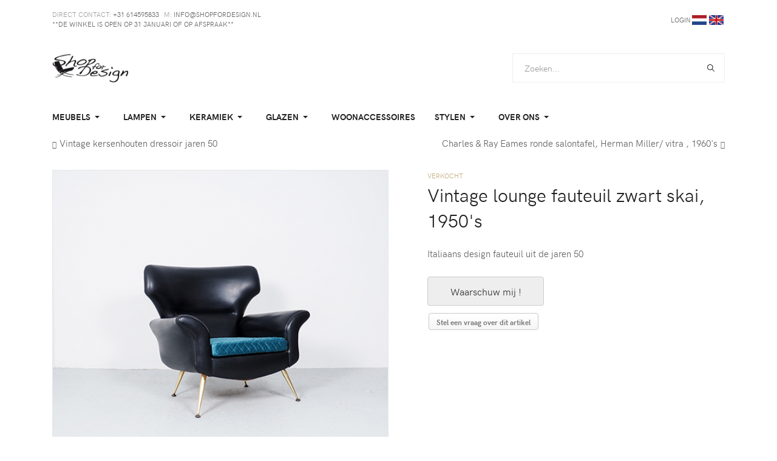

--- FILE ---
content_type: text/html; charset=utf-8
request_url: https://www.shopfordesign.nl/vintage-fauteuils/vintage-jaren-50-fauteuil
body_size: 14505
content:
<!DOCTYPE html>
<html xmlns="http://www.w3.org/1999/xhtml" class="j5" xml:lang="nl-nl" lang="nl-nl" dir="ltr">

<head>
  <meta name="google-site-verification" content="W8HVDYN373Bub2sclt88ODZNSXgzpxLuPRKagJnKsX8" />

  <meta charset="utf-8">
	<meta name="keywords" content="Lounge fauteuil, fauteuil, Vintage, Italiaans design, zwart lounge fauteuil, zwart skai  jaren 50, jaren 50 furniture, lounge chair,  rockabilly,  messing, messing pootjes, mid-centry modern.">
	<meta name="title" content="Vintage lounge fauteuil zwart skai, 1950's">
	<meta name="author" content="Pepijn Leeuwangh">
	<meta name="google-site-verification" content="W8HVDYN373Bub2sclt88ODZNSXgzpxLuPRKagJnKsX8">
	<meta name="description" content="Vintage Italiaans design lounge fauteuil zwart skai uit de jaren 50 met een hoog rockabilly gehalte met messign pootjes uit de mid-centry modern tijd.">
	<meta name="generator" content="MYOB">
	<title>Vintage lounge fauteuil zwart skai, 1950's)</title>
	<link href="https://www.shopfordesign.nl/verkocht/vintage-jaren-50-fauteuil" rel="canonical">
	<link href="/favicon.ico" rel="icon" type="image/vnd.microsoft.icon">
<link href="/media/vendor/chosen/css/chosen.css?1.8.7" rel="stylesheet">
	<link href="/plugins/system/t4/themes/base/vendors/font-awesome5/css/all.min.css?5d9a7d" rel="stylesheet">
	<link href="/plugins/system/t4/themes/base/vendors/font-awesome/css/font-awesome.min.css?5d9a7d" rel="stylesheet">
	<link href="/plugins/system/t4/themes/base/vendors/icomoon/css/icomoon.css?5d9a7d" rel="stylesheet">
	<link href="/templates/ja_atoms/js/owl-carousel/owl.carousel.min.css?5d9a7d" rel="stylesheet">
	<link href="/media/vendor/joomla-custom-elements/css/joomla-alert.min.css?0.4.1" rel="stylesheet">
	<link href="/media/t4/optimize/css/aa76d74444a5fd4c88e6264125e54f67.css?ce0cb5328be45e36b27cbf56497add30" rel="stylesheet">
	<style>

/* BEGIN: Cookies Policy Notification Bar - J! system plugin (Powered by: Web357.com) */
.cpnb-outer { border-color: rgba(32, 34, 38, 1); }
.cpnb-outer.cpnb-div-position-top { border-bottom-width: 1px; }
.cpnb-outer.cpnb-div-position-bottom { border-top-width: 1px; }
.cpnb-outer.cpnb-div-position-top-left, .cpnb-outer.cpnb-div-position-top-right, .cpnb-outer.cpnb-div-position-bottom-left, .cpnb-outer.cpnb-div-position-bottom-right { border-width: 1px; }
.cpnb-message { color: #f1f1f3; }
.cpnb-message a { color: #ffffff }
.cpnb-button, .cpnb-button-ok, .cpnb-m-enableAllButton { -webkit-border-radius: 4px; -moz-border-radius: 4px; border-radius: 4px; font-size: 12px; color: #ffffff; background-color: rgba(59, 137, 199, 1); }
.cpnb-button:hover, .cpnb-button:focus, .cpnb-button-ok:hover, .cpnb-button-ok:focus, .cpnb-m-enableAllButton:hover, .cpnb-m-enableAllButton:focus { color: #ffffff; background-color: rgba(49, 118, 175, 1); }
.cpnb-button-decline, .cpnb-button-delete, .cpnb-button-decline-modal, .cpnb-m-DeclineAllButton { color: #ffffff; background-color: rgba(119, 31, 31, 1); }
.cpnb-button-decline:hover, .cpnb-button-decline:focus, .cpnb-button-delete:hover, .cpnb-button-delete:focus, .cpnb-button-decline-modal:hover, .cpnb-button-decline-modal:focus, .cpnb-m-DeclineAllButton:hover, .cpnb-m-DeclineAllButton:focus { color: #ffffff; background-color: rgba(175, 38, 20, 1); }
.cpnb-button-cancel, .cpnb-button-reload, .cpnb-button-cancel-modal { color: #ffffff; background-color: rgba(90, 90, 90, 1); }
.cpnb-button-cancel:hover, .cpnb-button-cancel:focus, .cpnb-button-reload:hover, .cpnb-button-reload:focus, .cpnb-button-cancel-modal:hover, .cpnb-button-cancel-modal:focus { color: #ffffff; background-color: rgba(54, 54, 54, 1); }
.cpnb-button-settings, .cpnb-button-settings-modal { color: #ffffff; background-color: rgba(90, 90, 90, 1); }
.cpnb-button-settings:hover, .cpnb-button-settings:focus, .cpnb-button-settings-modal:hover, .cpnb-button-settings-modal:focus { color: #ffffff; background-color: rgba(54, 54, 54, 1); }
.cpnb-button-more-default, .cpnb-button-more-modal { color: #ffffff; background-color: rgba(123, 138, 139, 1); }
.cpnb-button-more-default:hover, .cpnb-button-more-modal:hover, .cpnb-button-more-default:focus, .cpnb-button-more-modal:focus { color: #ffffff; background-color: rgba(105, 118, 119, 1); }
.cpnb-m-SaveChangesButton { color: #ffffff; background-color: rgba(133, 199, 136, 1); }
.cpnb-m-SaveChangesButton:hover, .cpnb-m-SaveChangesButton:focus { color: #ffffff; background-color: rgba(96, 153, 100, 1); }
@media only screen and (max-width: 600px) {
.cpnb-left-menu-toggle::after, .cpnb-left-menu-toggle-button {
content: "Categories";
}
}
/* END: Cookies Policy Notification Bar - J! system plugin (Powered by: Web357.com) */
</style>
<script src="/media/vendor/jquery/js/jquery.min.js?3.7.1"></script>
	<script src="/media/legacy/js/jquery-noconflict.min.js?504da4"></script>
	<script src="/media/vendor/chosen/js/chosen.jquery.min.js?1.8.7"></script>
	<script src="/media/legacy/js/joomla-chosen.min.js?5d9a7d"></script>
	<script src="/media/vendor/jquery-migrate/js/jquery-migrate.min.js?3.5.2"></script>
	<script src="/plugins/system/t4/themes/base/vendors/bootstrap/js/bootstrap.bundle.min.js?5d9a7d"></script>
	<script src="/templates/ja_atoms/js/owl-carousel/owl.carousel.min.js?5d9a7d"></script>
	<script src="/templates/ja_atoms/js/imagesloaded.pkgd.min.js?5d9a7d"></script>
	<script src="/templates/ja_atoms/js/jquery.cookie.js?5d9a7d"></script>
	<script type="application/json" class="joomla-script-options new">{"media-picker-api":{"apiBaseUrl":"https:\/\/www.shopfordesign.nl\/index.php?option=com_media&format=json"},"joomla.jtext":{"ERROR":"Fout","MESSAGE":"Bericht","NOTICE":"Attentie","WARNING":"Waarschuwing","JCLOSE":"Sluiten","JOK":"Ok","JOPEN":"Open"},"system.paths":{"root":"","rootFull":"https:\/\/www.shopfordesign.nl\/","base":"","baseFull":"https:\/\/www.shopfordesign.nl\/"},"csrf.token":"bda2047d4030adab99ffbce54f2948b4"}</script>
	<script src="/media/system/js/core.min.js?2cb912"></script>
	<script src="/media/vendor/bootstrap/js/popover.min.js?5.3.3" type="module"></script>
	<script src="/media/system/js/messages.min.js?9a4811" type="module"></script>
	<script src="/media/vendor/bootstrap/js/dropdown.min.js?5.3.3" type="module"></script>
	<script src="/media/vendor/bootstrap/js/collapse.min.js?5.3.3" type="module"></script>
	<script src="/components/com_virtuemart/assets/js/jquery-ui.min.js?vmver=1.13.2"></script>
	<script src="/components/com_virtuemart/assets/js/jquery.ui.autocomplete.html.js"></script>
	<script src="/components/com_virtuemart/assets/js/jquery.noconflict.js" async></script>
	<script src="/components/com_virtuemart/assets/js/vmsite.js?vmver=3000da93"></script>
	<script src="/components/com_virtuemart/assets/js/vmprices.js?vmver=3000da93"></script>
	<script src="/components/com_virtuemart/assets/js/dynupdate.js?vmver=3000da93"></script>
	<script src="/components/com_virtuemart/assets/js/fancybox/jquery.fancybox-1.3.4.2.pack.js?vmver=1.3.4.2"></script>
	<script src="/templates/ja_atoms/js/template.js"></script>
	<script src="/plugins/system/t4/themes/base/js/base.js?5d9a7d"></script>
	<script src="/modules/mod_jalogin/assets/script_j4.js"></script>
	<script src="https://www.shopfordesign.nl/modules/mod_seftranslate/js/jquer.js"></script>
	<script src="/plugins/system/t4/themes/base/js/megamenu.js"></script>
	<script src="/plugins/system/cookiespolicynotificationbar/assets/js/cookies-policy-notification-bar.min.js"></script>
	<script>
		jQuery(document).ready(function (){
			jQuery('.advancedSelect').jchosen({"disable_search_threshold":10,"search_contains":true,"allow_single_deselect":true,"placeholder_text_multiple":"Typ of selecteer enkele opties","placeholder_text_single":"Selecteer een optie","no_results_text":"Geen overeenkomende resultaten"});
		});
	</script>
	<script>//<![CDATA[ 
if (typeof Virtuemart === "undefined"){
	var Virtuemart = {};}
var vmSiteurl = 'https://www.shopfordesign.nl/' ;
Virtuemart.vmSiteurl = vmSiteurl;
var vmLang = '&lang=nl';
Virtuemart.vmLang = vmLang; 
var vmLangTag = 'nl';
Virtuemart.vmLangTag = vmLangTag;
var Itemid = "";
Virtuemart.addtocart_popup = "1" ; 
var vmCartError = Virtuemart.vmCartError = "Er is een fout opgetreden tijdens het bijwerken van uw winkelwagen";
var usefancy = true; //]]>
</script>
	<script>

// BEGIN: Cookies Policy Notification Bar - J! system plugin (Powered by: Web357.com)
var cpnb_config = {"w357_joomla_caching":1,"w357_position":"bottom","w357_show_close_x_icon":"1","w357_hide_after_time":"yes","w357_duration":"60","w357_animate_duration":"1000","w357_limit":"0","w357_message":"Wij gebruiken cookies om uw ervaring met onze website te verbeteren. Door deze website te gebruiken gaat u akkoord met het gebruik van cookies.","w357_display_ok_btn":"1","w357_buttonText":"Ok, ik heb het begrepen.","w357_display_decline_btn":"1","w357_buttonDeclineText":"Afwijzen","w357_display_cancel_btn":"0","w357_buttonCancelText":"Annuleer","w357_display_settings_btn":"1","w357_buttonSettingsText":"Instellingen","w357_buttonMoreText":"Meer info","w357_buttonMoreLink":"","w357_display_more_info_btn":"1","w357_fontColor":"#f1f1f3","w357_linkColor":"#ffffff","w357_fontSize":"12px","w357_backgroundColor":"rgba(50, 58, 69, 1)","w357_borderWidth":"1","w357_body_cover":"1","w357_overlay_state":"0","w357_overlay_color":"rgba(10, 10, 10, 0.3)","w357_height":"auto","w357_cookie_name":"cookiesDirective","w357_link_target":"_self","w357_popup_width":"800","w357_popup_height":"600","w357_customText":"\u003Ch1\u003ECookiesbeleid\u003C\/h1\u003E\r\n\u003Chr \/\u003E\r\n\u003Ch3\u003EAlgemeen gebruik\u003C\/h3\u003E\r\n\u003Cp\u003EWij gebruiken cookies, tracking pixels en aanverwante technologie op onze website. Cookies zijn kleine data bestanden welke door ons platform geplaatst worden en op uw apparaat opgeslagen worden. Onze website plaatst cookies van derden voor een verscheidenheid aan doeleinden waaronder voor de werking en personalisatie van de website. Cookies kunnen ook gebruikt worden om te tracken hoe u de website gebruikt om advertenties aan u te tonen op andere websites.\u003C\/p\u003E\r\n\u003Ch3\u003EDerde partijen\u003C\/h3\u003E\r\n\u003Cp\u003EOnze website maakt gebruik van verschillende diensten. Door het gebruik van onze website, kunnen deze diensten geanonimiseerde cookies in de browser van de bezoeker plaatsen en zouden zij hun eigen cookies in het cookie bestand van de bezoeker kunnen plaatsen. Sommige van deze diensten omvatten, maar zijn niet beperkt tot: Google, Facebook, Twitter, Adroll, MailChimp, Sucuri, Intercom en andere sociale netwerken, advertentie agentschappen, beveiligings firewalls, statistiek bedrijven en serviceproviders. Deze diensten kunnen mogelijk ook anonieme identifiers verzamelen als IP-adres, HTTP-verwijzer, Unieke apparaat Identifier en andere niet-persoonlijke identificeerbare informatie en server logs.\u003C\/p\u003E\r\n\u003Chr \/\u003E","w357_more_info_btn_type":"custom_text","w357_blockCookies":"1","w357_autoAcceptAfterScrolling":"0","w357_numOfScrolledPixelsBeforeAutoAccept":"300","w357_reloadPageAfterAccept":"0","w357_enableConfirmationAlerts":"0","w357_enableConfirmationAlertsForAcceptBtn":0,"w357_enableConfirmationAlertsForDeclineBtn":0,"w357_enableConfirmationAlertsForDeleteBtn":0,"w357_confirm_allow_msg":"Door deze actie uit te voeren zullen alle ingestelde cookies voor deze website ingeschakeld worden. Weet u zeker dat u alle cookies voor deze website wilt inschakelen?","w357_confirm_delete_msg":"Door deze actie uit te voeren zullen alle ingestelde cookies voor deze website uitgeschakeld en verwijderd worden in uw browser. Weet u zeker dat u alle cookies voor deze website wilt uitschakelen en verwijderen in uw browser?","w357_show_in_iframes":"0","w357_shortcode_is_enabled_on_this_page":0,"w357_base_url":"https:\/\/www.shopfordesign.nl\/","w357_base_ajax_url":"https:\/\/www.shopfordesign.nl\/","w357_current_url":"https:\/\/www.shopfordesign.nl\/vintage-fauteuils\/vintage-jaren-50-fauteuil","w357_always_display":"0","w357_show_notification_bar":true,"w357_expiration_cookieSettings":"365","w357_expiration_cookieAccept":"365","w357_expiration_cookieDecline":"180","w357_expiration_cookieCancel":"3","w357_accept_button_class_notification_bar":"cpnb-accept-btn","w357_decline_button_class_notification_bar":"cpnb-decline-btn","w357_cancel_button_class_notification_bar":"cpnb-cancel-btn","w357_settings_button_class_notification_bar":"cpnb-settings-btn","w357_moreinfo_button_class_notification_bar":"cpnb-moreinfo-btn","w357_accept_button_class_notification_bar_modal_window":"cpnb-accept-btn-m","w357_decline_button_class_notification_bar_modal_window":"cpnb-decline-btn-m","w357_save_button_class_notification_bar_modal_window":"cpnb-save-btn-m","w357_buttons_ordering":"[\u0022ok\u0022,\u0022decline\u0022,\u0022cancel\u0022,\u0022settings\u0022,\u0022moreinfo\u0022]"};
// END: Cookies Policy Notification Bar - J! system plugin (Powered by: Web357.com)
</script>
	<script>

// BEGIN: Cookies Policy Notification Bar - J! system plugin (Powered by: Web357.com)
var cpnb_cookiesCategories = {"cookie_categories_group0":{"cookie_category_id":"required-cookies","cookie_category_name":"Required Cookies","cookie_category_description":"De vereiste of functionele cookies hebben betrekking op de functionaliteit van onze websites en stellen ons in staat de service die wij u via onze websites bieden te verbeteren, bijvoorbeeld door u in staat te stellen informatie over pagina\u0027s van onze website te transporteren om te voorkomen dat u informatie opnieuw moet invoeren of door uw voorkeuren te herkennen wanneer u terugkeert naar onze website.","cookie_category_checked_by_default":"2","cookie_category_status":"1"},"cookie_categories_group1":{"cookie_category_id":"analytical-cookies","cookie_category_name":"Analytical Cookies","cookie_category_description":"Analytische cookies stellen ons in staat om het aantal bezoekers van onze website te herkennen en te tellen, om te zien hoe bezoekers zich door de website bewegen wanneer ze deze gebruiken en om vast te leggen welke inhoud kijkers bekijken en waarin ze geïnteresseerd zijn. Dit helpt ons om te bepalen hoe vaak bepaalde pagina\u0027s en advertenties worden bezocht en om te bepalen wat de meest populaire onderdelen van onze website zijn. Dit helpt ons de service die we u bieden te verbeteren door ervoor te zorgen dat onze gebruikers de informatie vinden waarnaar ze op zoek zijn. Door geanonimiseerde demografische gegevens aan derden te verstrekken zorgen we ervoor dat  advertenties beter op u af afgestemd zijn.","cookie_category_checked_by_default":"1","cookie_category_status":"1"},"cookie_categories_group2":{"cookie_category_id":"social-media-cookies","cookie_category_name":"Social Media","cookie_category_description":"Met deze cookies kunt u website-inhoud delen met sociale mediaplatforms (bijvoorbeeld Facebook, Twitter, Instagram). Wij hebben geen controle over deze cookies, aangezien ze door de sociale mediaplatforms zelf worden geplaatst.","cookie_category_checked_by_default":"1","cookie_category_status":"1"},"cookie_categories_group3":{"cookie_category_id":"targeted-advertising-cookies","cookie_category_name":"Targeted Advertising Cookies","cookie_category_description":"Advertentie- en targetingcookies worden gebruikt om advertenties weer te geven die relevanter voor u zijn, maar kunnen ook het aantal keren beperken dat u een advertentie ziet en worden gebruikt om de effectiviteit van een advertentiecampagne in kaart te brengen door de klikken van gebruikers te volgen. Ze kunnen ook veiligheid bieden bij transacties. Ze worden meestal geplaatst door advertentienetwerken van derden met toestemming van de website-exploitant, maar kunnen ook door de exploitant zelf worden geplaatst. Ze kunnen onthouden dat u een website hebt bezocht en deze informatie kan worden gedeeld met andere organisaties, waaronder andere adverteerders. Zij kunnen echter niet vaststellen wie u bent, aangezien de verzamelde gegevens nooit aan uw profiel zijn gekoppeld.","cookie_category_checked_by_default":"1","cookie_category_status":"1"}};
// END: Cookies Policy Notification Bar - J! system plugin (Powered by: Web357.com)
</script>
	<script>

// BEGIN: Cookies Policy Notification Bar - J! system plugin (Powered by: Web357.com)
var cpnb_manager = {"w357_m_modalState":"1","w357_m_floatButtonState":"0","w357_m_floatButtonPosition":"bottom_left","w357_m_HashLink":"cookies","w357_m_modal_menuItemSelectedBgColor":"rgba(200, 200, 200, 1)","w357_m_saveChangesButtonColorAfterChange":"rgba(13, 92, 45, 1)","w357_m_floatButtonIconSrc":"https:\/\/www.shopfordesign.nl\/media\/plg_system_cookiespolicynotificationbar\/icons\/cpnb-cookies-manager-icon-1-64x64.png","w357_m_FloatButtonIconType":"image","w357_m_FloatButtonIconFontAwesomeName":"fas fa-cookie-bite","w357_m_FloatButtonIconFontAwesomeSize":"fa-lg","w357_m_FloatButtonIconFontAwesomeColor":"rgba(61, 47, 44, 0.84)","w357_m_FloatButtonIconUikitName":"cog","w357_m_FloatButtonIconUikitSize":"1","w357_m_FloatButtonIconUikitColor":"rgba(61, 47, 44, 0.84)","w357_m_floatButtonText":"Cookies Manager","w357_m_modalHeadingText":"Geavanceerde cookie-instellingen","w357_m_checkboxText":"Enabled","w357_m_lockedText":"(Vergrendeld)","w357_m_EnableAllButtonText":"Sta Alle Cookies toe","w357_m_DeclineAllButtonText":"Alle Cookies Afwijzen","w357_m_SaveChangesButtonText":"Instellingen Opslaan","w357_m_confirmationAlertRequiredCookies":"Deze cookies zijn strikt noodzakelijk voor deze website. U kunt deze categorie cookies niet uitschakelen. Dank u voor uw begrip!"};
// END: Cookies Policy Notification Bar - J! system plugin (Powered by: Web357.com)
</script>
	<script type="application/ld+json">
{
    "@context": "https:\/\/schema.org",
    "@type": "WebSite",
    "name": " vintage design meubel winkel; Shop for Design",
    "url": "https:\/\/www.shopfordesign.nl\/",
    "alternateName": "Vintage design meubel winkel"
}
</script>


  <meta name="viewport"  content="width=device-width, initial-scale=1, maximum-scale=1, user-scalable=yes"/>
  <style  type="text/css">
    @-webkit-viewport   { width: device-width; }
    @-moz-viewport      { width: device-width; }
    @-ms-viewport       { width: device-width; }
    @-o-viewport        { width: device-width; }
    @viewport           { width: device-width; }
  </style>
  <meta name="HandheldFriendly" content="true"/>
  <meta name="apple-mobile-web-app-capable" content="YES"/>
  <!-- //META FOR IOS & HANDHELD -->
  <link rel="apple-touch-icon" sizes="180x180" href="https://www.shopfordesign.nl/templates/ja_atoms/apple-touch-icon.png">
<link rel="icon" type="image/png" sizes="32x32" href="https://www.shopfordesign.nl/templates/ja_atoms/favicon-32x32.png">
<link rel="icon" type="image/png" sizes="16x16" href="https://www.shopfordesign.nl/templates/ja_atoms/favicon-16x16.png">
<link rel="manifest" href="https://www.shopfordesign.nl/templates/ja_atoms/site.webmanifest">
<link rel="mask-icon" href="https://www.shopfordesign.nl/templates/ja_atoms/safari-pinned-tab.svg" color="#5bbad5">
<link rel="shortcut icon" href="https://www.shopfordesign.nl/templates/ja_atoms/favicon.ico">
<meta name="msapplication-TileColor" content="#da532c">
<meta name="msapplication-config" content="https://www.shopfordesign.nl/templates/ja_atoms/browserconfig.xml">
<meta name="theme-color" content="#ffffff">

<!-- BEGIN: Google Analytics -->
<meta name="google-site-verification" content="W8HVDYN373Bub2sclt88ODZNSXgzpxLuPRKagJnKsX8" />
<!-- END: Google Analytics -->

<!-- BEGIN: Facebook -->
<script>console.log("Facebook javascript code goes here...")</script>
<!-- END: Facebook -->
<script async src="https://www.googletagmanager.com/gtag/js?id=G-YF5FJ0585C"></script>
	<script>
	window.dataLayer = window.dataLayer || [];
	function gtag(){dataLayer.push(arguments);}
	gtag('js', new Date());
	gtag('config', 'G-YF5FJ0585C');
	</script>
</head>


<body class="site-default navigation-default theme-default layout-home-1-metmain nav-breakpoint-lg com_virtuemart view-productdetails" data-jver="5">
  
  
  <main>
    <div class="t4-wrapper">
      <div class="t4-content">
        <div class="t4-content-inner">
          
<div id="t4-topbar" class="t4-section  t4-topbar  t4-palette-topbar">
<div class="t4-section-inner container"><div class="t4-row row">
<div class="t4-col topbar-l col-9 col-sm-7 col-md-6 d-none d-sm-block d-md-block d-lg-block d-xl-block">

<div class="acm-contact-info">
  <div class="contact-follow d-flex">
  	    	<div class="contact-inner mr-2">
                  <span class="text-primary font-icon "></span>

                    <span class="contact-label">
            Direct contact:          </span>
                  
    		<a href="tel:(+31)614595833" title="+31 614595833">
    			<span class="contact-title">+31 614595833</span>
    		</a>
    	</div>
        	<div class="contact-inner mr-2">
                  <span class="text-primary font-icon "></span>

                    <span class="contact-label">
            M:          </span>
                  
    		<a href="mailto:info@shopfordesign.nl" title="info@shopfordesign.nl">
    			<span class="contact-title">info@shopfordesign.nl</span>
    		</a>
    	</div>
      </div>
</div>

<div class="acm-contact-info">
  <div class="contact-follow d-flex">
  	    	<div class="contact-inner mr-2">
        
    		<a href="/over-ons/vintage-design-meubel-winkel" title=" **DE WINKEL IS OPEN OP 31 JANUARI OF OP AFSPRAAK**">
    			<span class="contact-title"> **DE WINKEL IS OPEN OP 31 JANUARI OF OP AFSPRAAK**</span>
    		</a>
    	</div>
      </div>
</div>

</div>

<div class="t4-col topbar-r col-sm">
<div class="ja-login-wrap">
	<ul class="ja-login">
						<li>
					<a class="login-switch" href="/login" onclick="showBox('ja-user-login','mod_login_username',this, window.event || event);return false;" title="Login">
						Login					</a>

					<!--LOFIN FORM content-->
					<div id="ja-user-login">
												<form action="/verkocht/flora-gouda-setje-snack-schaaltjes" method="post" name="form-login" id="login-form" >
							<div class="pretext">
															</div>
							<fieldset class="userdata">
								<div id="form-login-username" class="form-group">
									<label for="modlgn-username">Username</label>
									<input id="modlgn-username" type="text" name="username" class="inputbox"  size="18" />
								</div>
								<div id="form-login-password" class="form-group">
									<label for="modlgn-passwd">Password</label>
									<input id="modlgn-passwd" type="password" name="password" class="inputbox" size="18"  />
								</div>
																							<div id="form-login-remember">
									<label for="modlgn-remember">Remember Me</label>
									<input id="modlgn-remember" type="checkbox" name="remember" class="inputbox" value="yes"/>
								</div>
														<input type="submit" name="Submit" class="button btn btn-primary" value="Login" />
							<input type="hidden" name="option" value="com_users" />
							<input type="hidden" name="task" value="user.login" />
							<input type="hidden" name="return" value="aW5kZXgucGhwP0l0ZW1pZD0xMDE=" />
							<input type="hidden" name="bda2047d4030adab99ffbce54f2948b4" value="1">						</fieldset>
						<ul>
							<li>
								<a href="/wwvergeten">
									Forgot your password ?</a>
								</li>
								<li>
									<a href="/gebruikersnaaminstellen">
										Forgot your username ?</a>
									</li>
																			<li>
											<a href="/component/users/registration?Itemid=101">
												Create an account</a>
											</li>
																			</ul>
																	</form>
							</div>

						</li>
												<!--LOFIN FORM content-->
									</ul>
			</div>
<!-- type we write from new line, because some code optimizator remove blank sign -->
<script  
 type="text/javascript"
 src="https://www.shopfordesign.nl/modules/mod_seftranslate/js/cookiesef.js"> </script>



<script 
 type="text/javascript"> 

   
 

</script>


<script 
 type="text/javascript">



  function js_redirect(lang,subcat){


          if(lang == 'en' 
            &&  '0' != '1' )
          { 
            lang="";
            $jqST.cookiesef('seflang','')
          }
          else
          {
            lang=lang+'/';
          }

          //if(subcat == "_SUBURL_FOR_"+"TRANSLATE_JS")
          {
            os_next_location = '/'+lang+'vintage-vazen-glas-winkel-nabij-amsterdam-in-noord-holland?view=article&id=68:overzicht-fabrikanten-vintage-design-meubels&catid=2';
            os_next_location = os_next_location.replace("//", "/");
            location.pathname=os_next_location ;
            return ;
          }


        

  }

       
</script>

    
<div id="google_translate_element"></div>
<script 
 type="text/javascript">
/* <![CDATA[ */

    function sefTranslateFireEvent(element) {

        if ("createEvent" in document) {
          var evt = document.createEvent("HTMLEvents");
            evt.initEvent("change", false, true);
            element.dispatchEvent(evt);
        }
        else{
            element.fireEvent("onchange");              
          }
//        setTimeout(function(){   console.log (":cookie111:",document.cookie)   },2300);          
    }
      
    function googleTranslateElementInit( ) {
      

      if('1' == 1){
        new google.translate.TranslateElement({
          //detect language from 
          pageLanguage: 'auto'

        }, 'google_translate_element');
      }else{
        return;
      }

      
    }
/* ]]> */

</script>
<script 
 type="text/javascript"
 src="//translate.google.com/translate_a/element.js?cb=googleTranslateElementInit"></script>

<script 
 type="text/javascript" >
  
    $jqST(window).on('load',  function() {   


      //add labels for WGAG2.0 Section 508
      var translateForm = null;
      var tmpForms=document.getElementsByTagName('select');
      for(var i=0;i<tmpForms.length;i++){
        if(tmpForms[i].className=='goog-te-combo'){
          translateForm=tmpForms[i];
          translateForm.setAttribute('id',"GoogleTranslateForm");
          var newlabel = document.createElement("label");
          newlabel.setAttribute("for","GoogleTranslateForm");
          newlabel.innerHTML = "Google Site Translate Form";
          translateForm.parentElement.appendChild(newlabel);    
          //document.getElementsByTagName('body')[0].appendChild(newlabel)
          break;
        }
      }
          

//return ;
    //$jqST.removeCookie('seflang', { path: '/' });
    //$jqST.removeCookie('googtrans', { path: '/' });
    //$jqST.removeCookie('googtrans', { path: '/' });
    //setTimeout(function(){go_transl('en')},1500);

   







        if( 1 && $jqST.cookiesef('seflang') && 
          $jqST.cookiesef('seflang') != 'en') {

          lang = $jqST.cookiesef('seflang')  ;

          var translateForm = null;
          var tmpForms=document.getElementsByTagName('select');
          for(var i=0;i<tmpForms.length;i++){
            if(tmpForms[i].className=='goog-te-combo'){
              translateForm=tmpForms[i];
              translateForm.setAttribute('id',"GoogleTranslateForm");

              //add labels for WGAG2.0 Section 508
              var newlabel = document.createElement("label");
              newlabel.setAttribute("for","GoogleTranslateForm");
              newlabel.innerHTML = "Google Site Translate Form";
              translateForm.parentElement.appendChild(newlabel);    
              //document.getElementsByTagName('body')[0].appendChild(newlabel)

              break;
            }
          }
          if(translateForm != null){
              //clear old lang
              //translateForm.value="";
              //sefTranslateFireEvent(translateForm);
              //set new lang
              translateForm.value=lang;
              setTimeout(function(){sefTranslateFireEvent(translateForm)},1300);
              if('en' == lang ) {
                //need for reset to default lang
                setTimeout(function(){sefTranslateFireEvent(translateForm)},1400);
              }              
          } else{
              setTimeout(function(){go_transl(lang)},1500);
          }  
          
        } else {
          //clean google translate cookies
          $jqST.removeCookie('googtrans', { path: '/' });      
          $jqST.removeCookie('googtrans', { path: '/' });      
        }

        $jqST.placeholdersTranslate();

    });  

</script>          
  


  
<script
 type="text/javascript" >
        
    function go_transl(lang)
    {
      
      if( lang == 0 ){
        $jqST.removeCookie('googtrans', { path: '/' });
        $jqST.removeCookie('googtrans', { path: '/' });
        $jqST.cookiesef('googtrans', ''); //clean site cookies google
        lang = 'en';
       }
         $jqST.cookiesef('seflang', lang);

            set_selectlist_lang();

         
subcat='/';
          if('en' == lang ){
            $jqST.removeCookie('googtrans', { path: '/' });
            $jqST.removeCookie('googtrans', { path: '/' });
            $jqST.cookiesef('googtrans', ''); //clean site cookies google
          //$jqST.cookiesef('googtrans', '/en/'+lang);
          }
          $jqST.cookiesef('seflang', lang);

        
        var translateForm = null;
        var tmpForms=document.getElementsByTagName('select');
        for(var i=0;i<tmpForms.length;i++){
          if(tmpForms[i].className=='goog-te-combo'){
            translateForm=tmpForms[i];
            translateForm.setAttribute('id',"GoogleTranslateForm");

            //add labels for WGAG2.0 Section 508
            var newlabel = document.createElement("label");
            newlabel.setAttribute("for","GoogleTranslateForm");
            newlabel.innerHTML = "Google Site Translate Form";
            translateForm.parentElement.appendChild(newlabel);    
            //document.getElementsByTagName('body')[0].appendChild(newlabel)

              //need for return to default language or translate to old language, some time this language not exist in options
               var newEl = document.createElement("option");
               newEl.value = lang;
               newEl.innerHTML = lang;
               translateForm.appendChild(newEl); 
              
            break;
          }
        }
        if(translateForm != null){

            //clear old lang
            //translateForm.value="";
            //sefTranslateFireEvent(translateForm);
            //set new lang

            translateForm.value=lang;
            setTimeout(function(){sefTranslateFireEvent(translateForm)},1000);
             //need for reset old lang, which we have before
             setTimeout(function(){sefTranslateFireEvent(translateForm)},1400);
            return ;
        } else{
              
            new google.translate.TranslateElement({


                //detect language from 
                pageLanguage: 'auto',  autoDisplay: false
            }, 'google_translate_element');
            setTimeout(function(){go_transl(lang)},1400);
            return;
        }

    };
  
  </script>
  <form id="mod_position_default"
 	action="index.php" method="post" name="translateForm" label="Site Translate Form" id="translateForm" >

  <a href="javascript:go_transl('nl');" ><img width="24" src="https://www.shopfordesign.nl//modules/mod_seftranslate/tmpl/flags/flat/64/NL.png" alt="Dutch" title="Dutch"></a> <a href="javascript:go_transl('en');" ><img width="24" src="https://www.shopfordesign.nl//modules/mod_seftranslate/tmpl/flags/flat/64/EN.png" alt="English" title="English"></a>   
        <script
        text="text/javascript">

        function set_selectlist_lang(){
            if($jqST.cookiesef('seflang') )
            {

              lang_to_tmp = $jqST.cookiesef('seflang') ;
              second_pos = lang_to_tmp.indexOf("/",1) ;  
              lang_to_tmp = lang_to_tmp.substr(0, second_pos);
              if(lang_to_tmp == "" ) lang_to_tmp = $jqST.cookiesef('seflang') ;
              $jqST(".sef_translate option").filter(function() {

                if(  $jqST(this).val().indexOf(lang_to_tmp) == 0 ){
                   return true ;
                } else return false ;

                  //may want to use $.trim in here
                  //return $jqST(this).val() == $jqST.cookiesef('seflang') ; 
              }).prop('selected', true);

              //for bootstrap select list
              if($jqST('.sef_translate').selectpicker) $jqST('.sef_translate').selectpicker('refresh');

            }
        } 
        set_selectlist_lang();
      </script>

      </form>
      

<style 
 type="text/css">

#google_translate_element{
  display:none !important;
}
.goog-te-banner-frame {
  display:none !important;
}
body{
  top:0 !important;
}
.VIpgJd-ZVi9od-aZ2wEe-wOHMyf, .skiptranslate, #goog-gt-tt{
  display:none !important;
  visibility:hidden !important;
}
.goog-text-highlight
{
  background:transparent !important;
  box-shadow: none !important;
}
</style>
      
      
<style 
 type="text/css">
      
      div[id^="placeholders"] div {
        height: 0;
        font-size:0; 
      }

      form[id^="mod_position"] {
        margin: 0;
      }
      #mod_position_top {
        position: fixed;
        top: 0;
        z-index: 999;
        display: inline-table;
      }
      #mod_position_top a, #mod_position_bottom a{
        display: inline-block;
        height: 17.52px;
        -webkit-transition: all 0.3s;
        -moz-transition: all 0.3s;
        -o-transition: all 0.3s;
        transition: all 0.3s;
      }
      #mod_position_top a {
        vertical-align: top;
      }
      #mod_position_top a:hover {
        padding-top: 8.64px;
      }
      #mod_position_bottom a {
        vertical-align: bottom;
      }
      #mod_position_bottom a:hover {
        padding-bottom: 8.64px;
      }
      #mod_position_top a img, #mod_position_bottom a img{
        vertical-align: top !important;
      }
      #mod_position_right {
        position: fixed;
        right: 0;
        z-index: 999;
      }
      #mod_position_bottom{
        position: fixed;
        bottom: 0;
        z-index: 999;
        display: inline-table;
      }
      #mod_position_left {
        position: fixed;
        left: 0;
        z-index: 999;
      }
      #mod_position_right a, #mod_position_left a {
        height: 17.52px;
        display: block;
        -webkit-transition: all 0.3s;
        -moz-transition: all 0.3s;
        -o-transition: all 0.3s;
        transition: all 0.3s;
      }
      #mod_position_right a:hover {
        padding-right: 8.64px;
      }
      #mod_position_left a:hover {
        padding-left: 8.64px;
      }
      #mod_position_right a img, #mod_position_left a img{
        height: 100%;
      }
      #mod_position_right a {
        float: right;
        clear: both;
      }




  
#mod_position_default{
  display: flex;
}

#mod_position_default a{
  margin: 2px;
}

.translate-cur-lang {
  font-weight: bold;
}

</style>

<script 
 type="text/javascript" >
          document.addEventListener("DOMContentLoaded", function(event) {
            var sef_icon_size = 24;
                    });

   window.onresize = function(event) {
            var sef_icon_size = 24;
                };
</script>


</div>
</div></div>
</div>

<div id="t4-header" class="t4-section  t4-header  t4-palette-mainnav">
<div class="t4-section-inner container"><!-- HEADER BLOCK -->
<header class="header-block header-block-1">
  <div class="header-wrap">
    <div class="navbar-brand logo-image logo-control">
    <a href="https://www.shopfordesign.nl/" title="Shop for Design">
            <img class="logo-img-sm d-block d-sm-none" src="/images/Shopfordesign.png" alt="Shop for Design" />
      	
          <img class="logo-img d-none d-sm-block" width="126" height="54" src="/images/Shopfordesign.png" alt="Shop for Design" />
    
    </a>
  </div>


    <div class="header-r d-none d-sm-block">
      <!--BEGIN Search Box -->
<form action="/component/virtuemart/results,1-24?search=true" method="get">
<div class="search">
	<input name="keyword" id="mod_virtuemart_search" maxlength="20" placeholder="Zoeken..." class="inputbox" type="text" size="20" /></div>
		<input type="hidden" name="limitstart" value="0" />
		<input type="hidden" name="option" value="com_virtuemart" />
		<input type="hidden" name="view" value="category" />
		<input type="hidden" name="virtuemart_category_id" value="0"/>
<input type="hidden" name="Itemid" value="42" />
	  </form>

<!-- End Search Box -->
    </div>
  </div>

  <div class="megamenu-wrap d-flex">
  	<div class="mega-l">
		  
<nav class="navbar navbar-expand-lg">
<button class="navbar-toggler" type="button" data-toggle="collapse" data-target="#t4-megamenu-mainmenu" aria-controls="t4-megamenu-mainmenu" aria-expanded="false" aria-label="Toggle navigation" style="display: none;">
    <i class="fa fa-bars toggle-bars"></i>
</button>
	<div id="t4-megamenu-mainmenu" class="t4-megamenu collapse navbar-collapse slide animate" data-duration="400">

<ul class="nav navbar-nav level0"  itemscope="itemscope" itemtype="http://www.schema.org/SiteNavigationElement">
<li class="nav-item dropdown parent" data-id="167" data-level="1"><a href="/meubels" itemprop="url" class="nav-link dropdown-toggle" role="button" aria-haspopup="true" aria-expanded="false" data-toggle=""><span itemprop="name">Meubels</span><i class="item-caret"></i></a><div class="dropdown-menu level1" data-bs-popper="static"><div class="dropdown-menu-inner"><ul><li class="nav-item" data-id="179" data-level="2"><a href="/meubels" itemprop="url" class=" dropdown-item"><span itemprop="name">Alle meubels</span></a></li><li class="nav-item" data-id="174" data-level="2"><a href="/meubels/vintage-banken" itemprop="url" class="dropdown-item"><span itemprop="name">Zitbanken</span></a></li><li class="nav-item" data-id="175" data-level="2"><a href="/meubels/vintage-fauteuils" itemprop="url" class="dropdown-item"><span itemprop="name">Fauteuils</span></a></li><li class="nav-item" data-id="176" data-level="2"><a href="/meubels/vintage-kasten" itemprop="url" class="dropdown-item"><span itemprop="name">Kast</span></a></li><li class="nav-item" data-id="177" data-level="2"><a href="/meubels/vintage-stoelen" itemprop="url" class="dropdown-item"><span itemprop="name">Stoelen</span></a></li><li class="nav-item" data-id="178" data-level="2"><a href="/meubels/vintage-tafels" itemprop="url" class="dropdown-item"><span itemprop="name">Tafels</span></a></li></ul></div></div></li><li class="nav-item dropdown parent" data-id="352" data-level="1"><a href="/vintage-lampen" itemprop="url" title="vintage design lampen" class="nav-link dropdown-toggle" role="button" aria-haspopup="true" aria-expanded="false" data-toggle=""><span itemprop="name">Lampen</span><i class="item-caret"></i></a><div class="dropdown-menu level1" data-bs-popper="static"><div class="dropdown-menu-inner"><ul><li class="nav-item" data-id="366" data-level="2"><a href="/vintage-lampen" itemprop="url" title="alle lampen" class=" dropdown-item"><span itemprop="name">Alle lampen</span></a></li><li class="nav-item" data-id="353" data-level="2"><a href="/vintage-lampen/vintage-hanglampen" itemprop="url" title="hanglampen" class="dropdown-item"><span itemprop="name">Hanglampen</span></a></li><li class="nav-item" data-id="354" data-level="2"><a href="/vintage-lampen/vintage-tafellampen" itemprop="url" title="Tafellampen" class="dropdown-item"><span itemprop="name">Tafellampen</span></a></li><li class="nav-item" data-id="355" data-level="2"><a href="/vintage-lampen/vintage-vloerlampen" itemprop="url" title="vloerlampen" class="dropdown-item"><span itemprop="name">Vloerlampen</span></a></li><li class="nav-item" data-id="356" data-level="2"><a href="/vintage-lampen/vintage-wandlampen" itemprop="url" title="wandlampen" class="dropdown-item"><span itemprop="name">Wandlampen</span></a></li></ul></div></div></li><li class="nav-item dropdown parent" data-id="165" data-level="1"><a href="/aardewerk" itemprop="url" title="vintage design aardewerk" class="nav-link dropdown-toggle" role="button" aria-haspopup="true" aria-expanded="false" data-toggle=""><span itemprop="name">Keramiek</span><i class="item-caret"></i></a><div class="dropdown-menu level1" data-bs-popper="static"><div class="dropdown-menu-inner"><ul><li class="nav-item" data-id="367" data-level="2"><a href="/aardewerk" itemprop="url" class=" dropdown-item"><span itemprop="name">Alle keramiek</span></a></li><li class="nav-item" data-id="349" data-level="2"><a href="/aardewerk/vazen" itemprop="url" class="dropdown-item"><span itemprop="name">Vazen</span></a></li><li class="nav-item" data-id="350" data-level="2"><a href="/aardewerk/vloervazen" itemprop="url" class="dropdown-item"><span itemprop="name">Vloervazen</span></a></li><li class="nav-item" data-id="186" data-level="2"><a href="/aardewerk/overig-aardewerk" itemprop="url" class="dropdown-item"><span itemprop="name">Overig aardewerk</span></a></li><li class="nav-item" data-id="185" data-level="2"><a href="/aardewerk/servies" itemprop="url" class="dropdown-item"><span itemprop="name">Servies</span></a></li></ul></div></div></li><li class="nav-item dropdown parent" data-id="169" data-level="1"><a href="/glaswerk" itemprop="url" title="vintage design glas" class="nav-link dropdown-toggle" role="button" aria-haspopup="true" aria-expanded="false" data-toggle=""><span itemprop="name">Glazen</span><i class="item-caret"></i></a><div class="dropdown-menu level1" data-bs-popper="static"><div class="dropdown-menu-inner"><ul><li class="nav-item" data-id="294" data-level="2"><a href="/glaswerk" itemprop="url" class=" dropdown-item"><span itemprop="name">Alle glas</span></a></li><li class="nav-item" data-id="187" data-level="2"><a href="/glaswerk/scandinavisch-glas" itemprop="url" class="dropdown-item"><span itemprop="name">Scandinavisch glas</span></a></li><li class="nav-item" data-id="188" data-level="2"><a href="/glaswerk/italiaans-glas" itemprop="url" class="dropdown-item"><span itemprop="name">Italiaans glas</span></a></li><li class="nav-item" data-id="189" data-level="2"><a href="/glaswerk/nederlands-glas" itemprop="url" class="dropdown-item"><span itemprop="name">Nederlands glas</span></a></li><li class="nav-item" data-id="190" data-level="2"><a href="/glaswerk/overig-glas" itemprop="url" class="dropdown-item"><span itemprop="name">Overig glas</span></a></li></ul></div></div></li><li class="nav-item" data-id="170" data-level="1"><a href="/woonaccessoires" itemprop="url" title="divers vintage accessoires: spiegels, kapstokken en meer" class="nav-link"><span itemprop="name">Woonaccessoires</span></a></li><li class="nav-item dropdown parent" data-id="171" data-level="1"><a href="/stylen" itemprop="url" class="nav-link dropdown-toggle" role="button" aria-haspopup="true" aria-expanded="false" data-toggle=""><span itemprop="name">Stylen</span><i class="item-caret"></i></a><div class="dropdown-menu level1" data-bs-popper="static"><div class="dropdown-menu-inner"><ul><li class="nav-item" data-id="549" data-level="2"><a href="/stylen/italiaanse-stijl" itemprop="url" class="dropdown-item"><span itemprop="name">Italiaanse</span></a></li><li class="nav-item" data-id="551" data-level="2"><a href="/stylen/hollywood-regency" itemprop="url" class="dropdown-item"><span itemprop="name">Hollywood Regency</span></a></li><li class="nav-item" data-id="550" data-level="2"><a href="/stylen/mid-century-modern" itemprop="url" class="dropdown-item"><span itemprop="name">Mid-century modern</span></a></li><li class="nav-item" data-id="279" data-level="2"><a href="/stylen/scandinavisch" itemprop="url" class="dropdown-item"><span itemprop="name">Scandinavisch</span></a></li><li class="nav-item" data-id="552" data-level="2"><a href="/stylen/vintage-design" itemprop="url" class="dropdown-item"><span itemprop="name">Vintage design</span></a></li></ul></div></div></li><li class="nav-item dropdown parent" data-id="172" data-level="1"><a href="/over-ons/vintage-design-meubel-winkel" itemprop="url" class=" nav-link dropdown-toggle" role="button" aria-haspopup="true" aria-expanded="false" data-toggle=""><span itemprop="name">Over ons</span><i class="item-caret"></i></a><div class="dropdown-menu level1" data-bs-popper="static"><div class="dropdown-menu-inner"><ul><li class="nav-item" data-id="200" data-level="2"><a href="/over-ons/vintage-design-meubel-winkel" itemprop="url" class="dropdown-item"><span itemprop="name">Over ons</span></a></li><li class="nav-item" data-id="287" data-level="2"><a href="/over-ons/impressie-winkel" itemprop="url" class="dropdown-item"><span itemprop="name">Impressie winkel</span></a></li><li class="nav-item" data-id="662" data-level="2"><a href="/over-ons/jubileum-15-jaar" itemprop="url" class="dropdown-item"><span itemprop="name">Jubileum 15 jaar</span></a></li><li class="nav-item" data-id="368" data-level="2"><a href="/over-ons/contact-informatie-shopfordesign" itemprop="url" class="dropdown-item"><span itemprop="name">Contact info</span></a></li><li class="nav-item" data-id="201" data-level="2"><a href="/over-ons/algemene-voorwaarden" itemprop="url" class="dropdown-item"><span itemprop="name">Algemene voorwaarden</span></a></li><li class="nav-item" data-id="267" data-level="2"><a href="/over-ons/regelgeving" itemprop="url" class="dropdown-item"><span itemprop="name">Regelgeving</span></a></li><li class="nav-item" data-id="268" data-level="2"><a href="/over-ons/archief" itemprop="url" class="dropdown-item"><span itemprop="name">Archief</span></a></li><li class="nav-item" data-id="584" data-level="2"><a href="/over-ons/vintage-design-meubels-nieuws" itemprop="url" class="dropdown-item"><span itemprop="name">Vintage design meubels NIEUWS</span></a></li></ul></div></div></li></ul></div>
</nav>

      
		</div>

		<div class="mega-r">
      
			
		</div>
	</div>
</header>
<!-- // HEADER BLOCK --></div>
</div>



<div id="t4-main-body" class="t4-section  t4-main-body">
<div class="t4-section-inner container"><div class="t4-row row">
<div class="t4-col component col-md">
<div id="system-message-container" aria-live="polite"></div>

	<div class="product-container productdetails-view productdetails" >

        
        	<div class="product-neighbours">
    		<a href="/verkocht/vintage-kersenhouten-dressoir-jaren-50" rel="prev" class="previous-page" data-dynamic-update="1">Vintage kersenhouten dressoir jaren 50</a><a href="/verkocht/charles-ray-eames-ronde-salontafel,-herman-miller-vitra-,-1960s" rel="next" class="next-page" data-dynamic-update="1">Charles &amp; Ray Eames ronde salontafel, Herman Miller/ vitra , 1960&#039;s</a>    		<div class="clear"></div>
    	</div>
    
    <div class="vm-product-container">
    	<div class="vm-product-media-container">
    				<div class="main-image">
			<a  rel='vm-additional-images' href="https://www.shopfordesign.nl/images/stories/virtuemart/product/zwartskai1.jpg"><img  loading="lazy"  src="/images/stories/virtuemart/product/zwartskai1.jpg" alt="zwartskai1 Vintage lounge fauteuil zwart skai, 1950's)Lounge fauteuil, fauteuil, Vintage, Italiaans design, zwart lounge fauteuil, zwart skai  jaren 50, jaren 50 furniture, lounge chair,  rockabilly,  messing, messing pootjes, mid-centry modern."  width="500"  height="433"  /></a>			<div class="clear"></div>
		</div>
		
    		
    			    		</div>

    		<div class="vm-product-details-container">
    			
		    <div class="back-to-category">
		    	<a href="/over-ons/archief" title="Verkocht">Verkocht</a>
		    </div>

		    		    <h1 itemprop="name">Vintage lounge fauteuil zwart skai, 1950's</h1>
		    
		    
		    <!-- Price -->
		    <div class="product-price" id="productPrice2124" data-vm="product-prices">
	</div>		    		    	<div class="product-short-description">
		    		Italiaans design fauteuil uit de jaren 50		    	</div>
		    	
	    <div class="spacer-buy-area">

	    	
			   <div class="clear"></div>	<div class="addtocart-area">
		<form method="post" class="product js-recalculate" action="/component/virtuemart/" autocomplete="off" >
			<div class="vm-customfields-wrap">
							</div>			
				  <div class="addtocart-bar">
	        <a class="notify vm-btn vm-btn-secondary" href="/verkocht/vintage-jaren-50-fauteuil?layout=notify" >Waarschuw mij !</a>
    </div>			<input type="hidden" name="option" value="com_virtuemart"/>
			<input type="hidden" name="view" value="cart"/>

			<input type="hidden" name="pname" value="Vintage lounge fauteuil zwart skai, 1950's"/>
			<input type="hidden" name="pid" value="2124"/>
					</form>

	</div>

			  	<div class="ask-a-question">
			  		<a class="ask-a-question" href="/verkocht/vintage-jaren-50-fauteuil?task=askquestion&tmpl=component" rel="nofollow" >Stel een vraag over dit artikel</a>
			  	</div>
			  	
			  
			  
			</div>
		</div>
		<div class="clear"></div>
	</div>

	<div class="vm-product-more-info">
		<div class="productdetails-tabs">
		  <ul class="nav nav-tabs">
				<li><a href="#desc" class="active" data-toggle="tab">Beschrijving</a></li>

							</ul>
			<div class="tab-content">
				<div id="desc" class="tab-pane active">
									        <div class="product-description">
												    	
								<p>Geweldige lounge fauteuil bekleed met stevig zwart skai uit de jaren 50.</p>
<p>De fauteuil heeft mooie golvende vormen en een brede rug(wingback).</p>
<p>De fauteuil staat op bronzen pootjes en heeft een nieuwe zitkussen in een petrol kleurige stof.</p>
<p>Maten: B90 x H87 x D68 cm, zithoogte 40 cm, zitdiepte 52 cm.</p>
<p>Deze fauteuil steelt de show in elke ruimte.</p>
<p>De stoel verkeerd in nette vintage staat gezien de leeftijd, lichte gebruiksporen door leeftijd en gebruik.</p>
<p>Onderkant afdekstof van stoel verouderd.(niet zichtbaar)</p>
<p> </p>
<p> </p>
<p> </p>			        </div>
										</div>

							</div>
		</div>

		<script   id="updateChosen-js" type="text/javascript" >//<![CDATA[ 
if (typeof Virtuemart === "undefined")
	var Virtuemart = {};
	Virtuemart.updateChosenDropdownLayout = function() {
		var vm2string = {editImage: 'edit image',select_all_text: 'Alles selecteren',select_some_options_text: 'Voor iedereen beschikbaar', width: '100%'};
		jQuery("select.vm-chzn-select").chosen({enable_select_all: true,select_all_text : vm2string.select_all_text,select_some_options_text:vm2string.select_some_options_text,disable_search_threshold: 5, width:vm2string.width});
		//console.log("updateChosenDropdownLayout");
	}
	jQuery(document).ready( function() {
		Virtuemart.updateChosenDropdownLayout($);
	}); //]]>
</script><script   id="updDynamicListeners-js" type="text/javascript" >//<![CDATA[ 
jQuery(document).ready(function() { // GALT: Start listening for dynamic content update.
	// If template is aware of dynamic update and provided a variable let's
	// set-up the event listeners.
	if (typeof Virtuemart.containerSelector === 'undefined') { Virtuemart.containerSelector = '.productdetails-view'; }
	if (typeof Virtuemart.container === 'undefined') { Virtuemart.container = jQuery(Virtuemart.containerSelector); }
	if (Virtuemart.container){
		Virtuemart.updateDynamicUpdateListeners();
	}
	
}); //]]>
</script><script   id="ready.vmprices-js" type="text/javascript" >//<![CDATA[ 
jQuery(document).ready(function($) {

		Virtuemart.product($("form.product"));
}); //]]>
</script><script   id="popups-js" type="text/javascript" >//<![CDATA[ 
jQuery(document).ready(function($) {
		
		$('a.ask-a-question, a.printModal, a.recommened-to-friend, a.manuModal').click(function(event){
		  event.preventDefault();
		  $.fancybox({
			href: $(this).attr('href'),
			type: 'iframe',
			height: 550
			});
		  });
		
	}); //]]>
</script><script   id="imagepopup-js" type="text/javascript" >//<![CDATA[ 
jQuery(document).ready(function() {
	Virtuemart.updateImageEventListeners()
});
Virtuemart.updateImageEventListeners = function() {
	jQuery("a[rel=vm-additional-images]").fancybox({
		"titlePosition" 	: "inside",
		"transitionIn"	:	"elastic",
		"transitionOut"	:	"elastic"
	});
	jQuery(".additional-images a.product-image.image-0").removeAttr("rel");
	jQuery(".additional-images img.product-image").click(function() {
		jQuery(".additional-images a.product-image").attr("rel","vm-additional-images" );
		jQuery(this).parent().children("a.product-image").removeAttr("rel");
		var src = jQuery(this).parent().children("a.product-image").attr("href");
		jQuery(".main-image img").attr("src",src);
		jQuery(".main-image img").attr("alt",this.alt );
		jQuery(".main-image a").attr("href",src );
		jQuery(".main-image a").attr("title",this.alt );
		jQuery(".main-image .vm-img-desc").html(this.alt);
		}); 
	} //]]>
</script>

		
	    <!--  
		<div id="review">
			<div class="review-title">
				<span>Customer Reviews</span>
			</div>
					</div>
	</div>
</div>
-->

<script>

	jQuery(document).ready(function($) {
		$('.product-field-display .radio').click(function () {
			var $elm = $(this);
			var $parent = $elm.parent();

			$parent.find('.radio').removeClass('active');			
			$elm.addClass('active');
		});
	});
</script>

</div>


</div></div>
</div>




<div id="t4-section-1" class="t4-section  t4-section-1">
<div class="t4-section-inner container"><div class="t4-section-inner section " id="Mod218"><div class="section-inner"><div class="section-ct">

<div class="acm-spotlight acm-spotlight-218" >  
	<div class="row">
		<div class="col col-12 col-sm-12 col-md-12 col-lg-8 ">
			</div>
		<div class="col col-12 col-sm-12 col-md-12 col-lg-4 last-col">
			</div>
		</div>
</div>

<script>
(function($){
  jQuery(document).ready(function($) {
    if($(".acm-spotlight-218 .features-item").length == 1) {
    	$(".acm-spotlight-218").imagesLoaded(function(){
    		var $acmheight = $(".acm-spotlight-218 .features-item"),
    				$colheight = $(".acm-spotlight-218 .col").height();

    				$acmheight.css('min-height',$colheight);
    	});
    }
  });
})(jQuery);
</script></div></div></div></div>
</div>





<a href='javascript:' id='back-to-top'><i class='fa fa-chevron-up'></i></a>
        </div>
      </div>
    </div>
  </main>
  
</body>
</html>